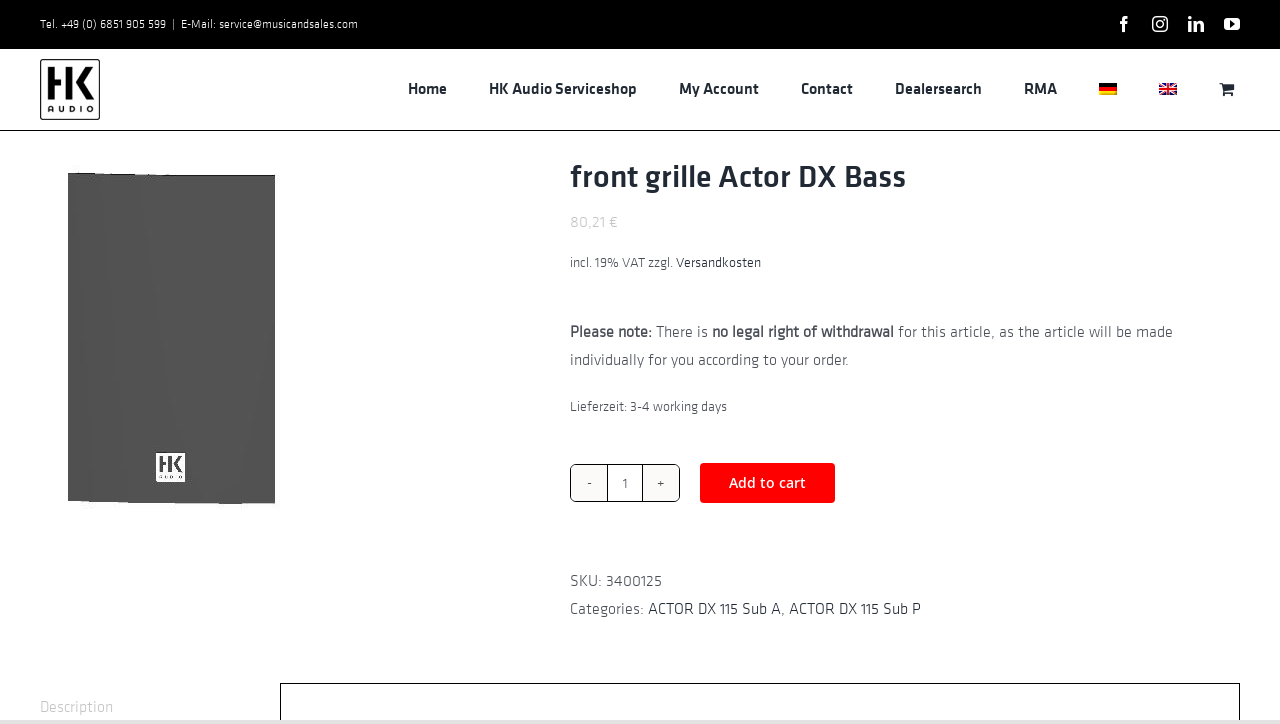

--- FILE ---
content_type: text/html; charset=UTF-8
request_url: https://servicehkaudio.com/wp-admin/admin-ajax.php
body_size: -107
content:
{"success":true,"id":"12102","price":"<span class=\"woocommerce-Price-amount amount\"><bdi>80,21&nbsp;<span class=\"woocommerce-Price-currencySymbol\">&euro;<\/span><\/bdi><\/span>","price_value":"80,21","totals":"<span class=\"woocommerce-Price-amount amount\"><bdi>80,21&nbsp;<span class=\"woocommerce-Price-currencySymbol\">&euro;<\/span><\/bdi><\/span>"}